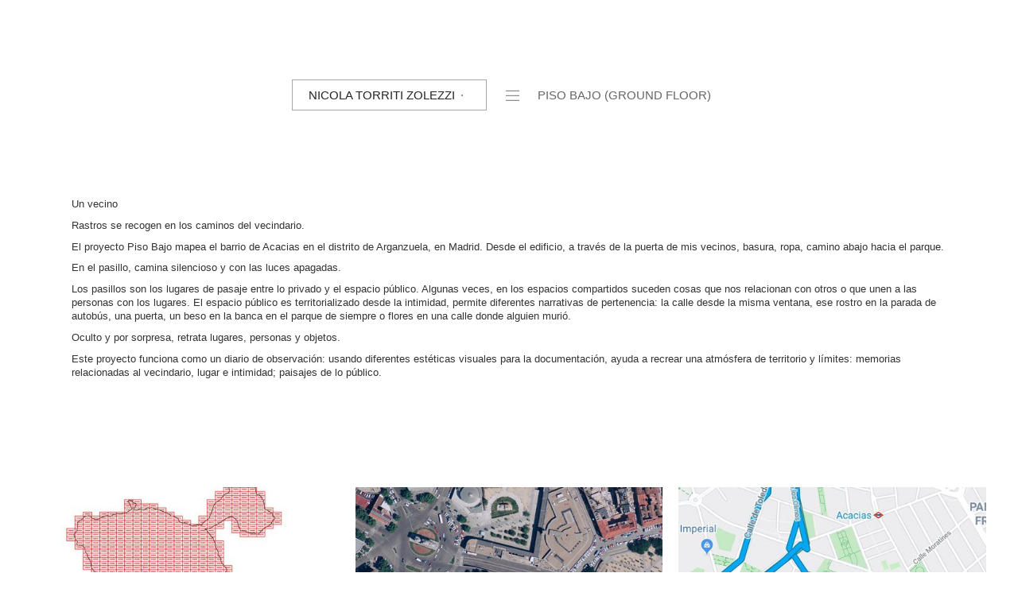

--- FILE ---
content_type: text/html; charset=UTF-8
request_url: https://nicolatorriti.com/galleries/piso-bajo
body_size: 44966
content:
<!DOCTYPE html>
<html class=" disbk-039" lang="es">
<head>
<title>Piso bajo (Ground floor) - Nicola Torriti Zolezzi</title>
<meta name="description" content="" />
<meta name="viewport" content="width=device-width, initial-scale=1"/>
<meta http-equiv="Content-Type" content="text/html; charset=UTF-8" />
<link rel="stylesheet" type="text/css" href="https://d3l48pmeh9oyts.cloudfront.net/min2/a_css/1572"/>
<link rel="canonical" href="https://nicolatorriti.com/galleries/piso-bajo" />
<link rel="alternate" hreflang="es" href="https://nicolatorriti.com/galleries/piso-bajo"/>
<link rel="alternate" hreflang="en" href="https://nicolatorriti.com/en/galleries/piso-bajo"/>
<style>
.galbk-bot-base.spread.prev, .galbk-bot-base.spread.next { background-color:#ffffff; background-color:rgba(255,255,255,0.4); }.galbk-bot-base.spread.prev:hover, .galbk-bot-base.spread.next:hover { background-color:rgba(255,255,255,0.7); opacity:1; }.card_g .titulo.banda { background-color:#ffffff; background-color:rgba(255,255,255,0.5); }.wrapper-portada, .bottom-portada .linksEnter { background: #ffffff}.titulo-brick, .titulo-hero {font-family:Arial;}@charset "UTF-8";body {color:#333333;font-family:Arial, Sans-Serif, Verdana;font-size:13px;margin-bottom:50px;background-color:#ffffff;}.wshort-bk .wsetter {max-width:1200px;}input, textarea {color:#333333;}.portada #sbg_contents {background-color:#ffffff;}@media screen and (max-width:768px) {.wrapperBanda {height:55px;padding:0;}}.container {position:relative;margin:0 auto;margin-top:90px;padding:0 20px;}@media screen and (max-width:768px) {.container {padding:0;margin-top:40px;}}.controlesH {width:100%;}.controlesH #next, .controlesH #nextPag, .controlesH #prev, .controlesH #prevPag {top:-40px;line-height:40px;height:40px;padding:0 10px;color:rgba(36,36,36,0.6);transition:opacity 0.5s ease;}.controlesH #next:hover, .controlesH #prev:hover {color:#242424;}.controlesH #next, .controlesH #nextPag {right:-40px;}.controlesH #prev, .controlesH #prevPag {right:auto;left:-40px;}.controlesH #play, .controlesH #share, .controlesH #close {display:none;}.top-mobile {background-color:#ffffff;}@media screen and (max-width:768px) {.top-mobile .bars-menu {right:50%;top:12px;margin-right:-18px;}}@media screen and (max-width:768px) {.titPagMobile {padding:5px 10px;color:#242424;font-family:Arial, verdana;}}#logo {display:none;height:100px;width:100%;margin-bottom:30px;}.portada #logo {position:fixed;top:-9999em;left:-9999em;}#logo h1 {width:100%;height:100%;}#logo h1 a {display:block;height:100%;width:100%;text-indent:-2000em;text-decoration:none;z-index:1000;cursor:default;}#wrapperMenu {text-align:center;margin-top:90px;padding:10px 0;height:42px;position:relative;width:100%;z-index:3;transition:margin-top 0.3s ease;}@media screen and (max-width:768px) {#wrapperMenu {margin-top:0;height:auto;}}#menu {font-size:13px;font-family:Arial, verdana;position:absolute;width:100%;left:0;top:0;padding:3px 0;background-color:rgba(36,36,36,0.03);z-index:15;}@media screen and (max-width:768px) {#menu {background-color:#ffffff;width:auto;}}#menu ul {padding:0;margin:0;text-transform:uppercase;letter-spacing:0.05em;text-align:center;}#menu li {height:100%;display:inline-block;}@media screen and (max-width:768px) {#menu li {height:auto;}}#menu a {color:#6e6e6e;display:block;padding:14px 30px;transition:opacity 0.3s ease;}@media screen and (max-width:768px) {#menu a {padding:8px 0;}}#menu a.current, #menu a:hover {opacity:0.5;}#menu li {position:relative;}#menu ul.l2 {position:absolute;left:-20px;top:100%;margin:0;padding:15px 20px 20px;text-align:left;background:#FFF ;background-color:#FFFFFF;border-bottom:1px solid rgba(125, 125, 125, 0.4);min-width:120px;z-index:10;visibility:hidden;opacity:0;transition:visibility 0.2s, opacity 0.2s linear;}#menu ul.l2 li {margin:0;padding:0;display:block;}#menu ul.l2 a {padding:7px 0;line-height:1.25em;padding-left:15px;}#menu li:hover ul.l2 {visibility:visible;opacity:1;}.bk-touch #menu li:hover ul.l2 {visibility:hidden;opacity:0;}.bk-touch #menu li.hover ul.l2 {visibility:visible;opacity:1;}#menu ul.l2 {left:0;}.bars-menu {background-color:#ffffff;}#titSite, #titSitePF, #titPage, #caption, .logoBlogMobile .logoT, .portada .logoSimple .logoT {display:inline-block;padding:10px 20px;text-transform:uppercase;color:#242424;font-size:15px;font-family:Arial, verdana;position:relative;}@media screen and (max-width:768px) {.portada .logoT {margin:0 30px;}}.portada.paseFondo .fullscreen .logoSimple .logoT, .portada.paseFondo .banner .logoSimple .logoT {color:#FFF;border-color:rgba(255, 255, 255, 0.4);}.portada .wrapper-portada.multi .card .logoSimple {margin-top:50px;}.logoBlogMobile {height:40px !important;margin-top:70px;}.logoBlogMobile .logoT {height:40px;}#titSite a, #titSitePF a {color:inherit;display:block;}#titSite, #titSitePF, .logoBlogMobile .logoT, .portada .logoSimple .logoT {z-index:6;border:1px solid transparent;border-color:#242424;border-color:rgba(36,36,36,0.4);}.portada .logoSimple {height:60px;}@media screen and (max-width:1024px) {.portada .logoSimple .logoT {margin-top:15px;}}#titPage {margin-left:40px;}@media screen and (max-width:768px) {#titPage {display:none;}}#titSite .subTitulo, #titSitePF .subTitulo, #titPage {opacity:0.7;}#caption {height:40px;line-height:40px;color:#242424;font-size:13px;font-family:Arial;opacity:0.6;text-transform:lowercase;}@media screen and (max-width:768px) {#caption {display:none;}}.logoT .subTitulo {padding-left:0.7em;opacity:0.7;}.logoT .subTitulo:before {padding-right:0.7em;content:"·";}.tiradorMenu {position:absolute;left:-30px;top:50%;cursor:pointer;height:18px;width:17px;margin-top:-8px;padding:0 10px;opacity:0.75;transition:opacity 0.5s ease;}@media screen and (max-width:768px) {.tiradorMenu {display:none;}}.tiradorMenu:hover {opacity:1;}.veloBG {position:fixed;background-color:#ffffff;width:100%;height:100%;left:0;top:0;z-index:-5000;-ms-filter:"progid:DXImageTransform.Microsoft.Alpha(Opacity=100)";opacity:1;}.portada .veloBG {opacity:0;-ms-filter:"progid:DXImageTransform.Microsoft.Alpha(Opacity=0)";}#wrapperFoot {margin-top:150px;text-align:center;width:100%;}.infiniteGal.inGal .container {max-width:100%;}.tituloInfinite .share {opacity:0.5;}@media only screen and (max-height:720px) {#menu {position:relative;}.infiniteGal.inGal .container {margin-top:140px;}}.infiniteGal .introPosicionBottom, .infiniteGal .introPosicionTop {margin-top:90px;column-count:2;column-gap:30px;-moz-column-count:2;-moz-column-gap:30px;-webkit-column-count:2;-webkit-column-gap:30px;}@media only screen and (max-width:850px) {.infiniteGal .introPosicionBottom, .infiniteGal .introPosicionTop {column-count:1;-moz-column-count:1;-webkit-column-count:1;-webkit-column-gap:30px;}}#titSitePF {display:none;}.portadaFull #titSitePF {display:inline-block;}@media screen and (max-width:768px) {.portadaFull #titSitePF {margin-left:-1px;margin-right:-1px;margin-bottom:10px;padding:0;}.portadaFull #titSitePF a {padding:10px 20px;}}.portadaFull #titSite {display:none;}.portadaFull #menu {display:none;top:50px;font-size:1.3em;}.portadaFull #menu li {display:block;}.portadaFull #logo {position:fixed;top:-9999em;left:-9999em;}.portadaHalf.portadaFull #menu, .portadaHalf.portadaFull #wrapperMenu {left:50%;width:50%;}@media screen and (max-width:768px) {.portadaHalf.portadaFull #menu #titSitePF, .portadaHalf.portadaFull #wrapperMenu #titSitePF {border-right:none;border-left:none;}}.portadaFull #wrapperMenu {position:fixed;bottom:20%;}@media screen and (max-width:768px) {.portadaFull #wrapperMenu {width:auto;left:20px;right:20px;}}.portadaFull #portada .linksEnter {display:block;}.portadaFull #titPage {display:inline-block;margin-left:0;padding:0 5px;}.portadaFull .tiradorMenu {display:none;}.portadaFull #sbg_titulo {display:none;}.portadaFull.portadaSlogan #wrapperMenu {left:20px;top:20px;bottom:auto;text-align:center;}.portadaFull.portadaSlogan-mod2 #wrapperMenu {left:10%;text-align:left;}@media screen and (max-width:768px) {.portadaFull.portadaSlogan-mod2 #wrapperMenu {left:20px;}}.portadaFull.portadaSlogan #titSitePF {border-color:#FFF;color:#FFF;}.portadaFull.portadaSlogan #titPage {display:none;}.portadaFull.portadaSlogan .menuPortadaF, .portadaFull.portadaSlogan .logoPortadaF, .portadaHalf .logoPortadaF {display:none;}.subtitulo_g .thumbSBG .titulo {padding:0;bottom:-40px;height:38px;line-height:38px;text-align:center;border-bottom:none;background-color:#ffffff;background-color:rgba(255,255,255,0.5);overflow:hidden;}@media screen and (min-width:1100px) {.galbk-bot-base.spread.prev, .galbk-bot-base.spread.next {background-color:transparent;}}.introPosicionBottom {margin-top:80px;}.sbg_compartir .social.networks-5.left {margin-left:-258px;margin-top:-100px;}.bodyBKblog .top-mobile {background-color:transparent;}.bodyBKblog .container {padding:0 0 50px;}.introPosicionTop {margin-bottom:40px;}.portada #spinner {z-index:-1000000;}.htmlrichSBG {max-width:1000px;margin:0 auto;}.htmlrichSBG img {max-width:100%;height:auto !important;}@media screen and (min-width:768px) {.infiniteGal #wrapperMenu {position:fixed;top:0;left:0;right:0;z-index:10;}.infiniteGal #menu {position:fixed;}.infiniteGal .container {margin-top:210px;}}@media screen and (max-width:48em) { .bk-touch body { font-size:16px } }.galeria_80423 .thumbSBG { background:none;}</style>

<style type="text/css">
.portadaSlogan .tiradorMenuPortadaF {
    top: 115px;
}

.portadaFull.portadaSlogan .menuPortadaF, .portadaFull.portadaSlogan .logoPortadaF {
    top: 80px;
}
</style><script type="text/javascript" src="https://ajax.googleapis.com/ajax/libs/jquery/3.6.0/jquery.min.js"></script>
<script type="text/javascript">var uriDomain = 'https://nicolatorriti.com/';var uriUserSSL = 'https://nicolatorriti.com/';var uriUserSSLlang = 'https://nicolatorriti.com/';var uriBase = 'https://res.bluekea.com/account/';var uriBaseCDN = 'https://d3l48pmeh9oyts.cloudfront.net/';var langBK = '';var __codePortada = 'inicio';var uriCurrent = 'https://nicolatorriti.com/';var uriSChar = false;</script><script type="text/javascript" src="https://d3l48pmeh9oyts.cloudfront.net/min2/a_js__default__default/1572"></script>

<script type="text/javascript">
$(function() { menuSBG = $('#menu').sbgMenu({cssMenu:'',colorAct:'#8F8F8F', colorNor:'#6e6e6e', colorHov:'#8F8F8F', primerCode:'inicio', blog: '0'}); })
</script>
<script type="text/javascript">

	function ajaxLoadPagina(_code) 
	{

		$('html').addClass('bk-loading-ajax');

		_code = typeof _code == 'undefined' ? '' : _code;

		$.ajax({
			url: 'https://nicolatorriti.com/index.php?ajax=1&c=' + _code,
			dataType: 'json',
			success: function(data, textStatus) {

				$(document).unbind("keydown.key-galbk");

				$('#controles').html('').hide();
				$('#caption, .galbk-elm').html('').hide();
				$('.compartirFoto').remove();

				setTitulo(data.tituloSEO);
				setIdiomas(data.idiomas);
				setCanonical(data.canonical);
				stopSpinner();

				$('body').removeClass().addClass(data.addClasses);

				loadTituloPagina(data.targetTitulo, data.titulo);
				loadLinkParent(data.linkParent);

				$('#' + data.targetContenidos).html(data.contenidos);
				$('#js_contents').html(data.contenidosJS);

				codigoJS();
				resumeMusic();
				sendAlert();

			},
			error: function(xhr, textStatus, errorThrown) {}
		});
	}
	
</script>
<meta property="og:url" content="https://nicolatorriti.com/galleries/piso-bajo"/>
<meta property="og:image" content="https://d37ospu41g49bj.cloudfront.net/nicolatorritizolezzi/1200/03fc8a/-----/4328805_320.jpg"/>
<meta property="og:type" content="website" />
<meta property="og:title" content="Piso bajo (Ground floor)" />

<script type="application/ld+json">
{
    "@context": "https://schema.org",
    "@type": "CollectionPage",
    "url": "https://nicolatorriti.com/galleries/piso-bajo",
    "name": "Piso bajo (Ground floor) - Nicola Torriti Zolezzi",
    "image": "https://d37ospu41g49bj.cloudfront.net/nicolatorritizolezzi/1200/03fc8a/-----/4328805_320.jpg",
    "primaryImageOfPage": {
        "@type": "ImageObject",
        "url": "https://d37ospu41g49bj.cloudfront.net/nicolatorritizolezzi/1200/03fc8a/-----/4328805_320.jpg",
        "width": 1058,
        "height": 1200
    }
}
</script>
</head>
<body class="inGal uniform inGalGroup">
<a class="tiradorCart" href="#" onclick="showCartBK();return false;"><svg class=""><use xlink:href="#i-shopping-cart" /></svg></a><div id="wrapperCartBK"></div><div id="innerBody">
<div class="wrapperBanda top-mobile">

	<div class="hidden-menu-container">
		<div class="bars-menu" onclick="toggleMenuMobile();"><svg class=""><use xlink:href="#i-bars-btm" /></svg></div>		<div id="menu" class="slide-mobile"><div class="close-menu" onclick="toggleMenuMobile();"><svg class=""><use xlink:href="#i-times-btm" /></svg></div><ul class="l1">
<li><a id="link_inicio" class="l1 tipo_h portada_esp" href="https://nicolatorriti.com/inicio" rel="">Home</a></li>
<li><a id="link_galleries" class="l1 submenu tipo_g" href="https://nicolatorriti.com/galleries" rel="galleries">Stories</a>
<ul class="l2">
<li><a id="link_rio" class="final l2" href="https://nicolatorriti.com/galleries/rio" rel="galleries/rio">Río arriba (Upstream)</a></li>
<li><a id="link_puente" class="final l2" href="https://nicolatorriti.com/galleries/puente" rel="galleries/puente">Kutina chaka</a></li>
<li><a id="link_cementerio" class="final l2" href="https://nicolatorriti.com/galleries/cementerio" rel="galleries/cementerio">Muerte en multitud (Death in a multitude)</a></li>
<li><a id="link_tumulto" class="final l2" href="https://nicolatorriti.com/galleries/tumulto" rel="galleries/tumulto">Tumult</a></li>
<li><a id="link_lebanon" class="final l2" href="https://nicolatorriti.com/galleries/lebanon" rel="galleries/lebanon">Lebanon</a></li>
<li><a id="link_romo" class="final l2" href="https://nicolatorriti.com/galleries/romo" rel="galleries/romo">Romo</a></li>
<li><a id="link_madrid-urban-sports" class="final l2" href="https://nicolatorriti.com/galleries/madrid-urban-sports" rel="galleries/madrid-urban-sports">Madrid Urban Sports</a></li>
<li><a id="link_fim-jr-gp" class="final l2" href="https://nicolatorriti.com/galleries/fim-jr-gp" rel="galleries/fim-jr-gp">FIM Jr GP</a></li>
<li><a id="link_football-academy-madrid-rio" class="final l2" href="https://nicolatorriti.com/galleries/football-academy-madrid-rio" rel="galleries/football-academy-madrid-rio">Football Academy Madrid Rio</a></li>
</ul></li>
<li><a id="link_textos" class="l1 submenu tipo_n" href="https://nicolatorriti.com/textos" rel="textos">Texts</a>
<ul class="l2">
<li><a id="link_reportajes" class="final l2" href="https://nicolatorriti.com/textos/reportajes" rel="textos/reportajes">reportajes</a></li>
</ul></li>
<li><a id="link_bio" class="l1 tipo_t" href="https://nicolatorriti.com/bio" rel="bio">Bio</a></li>
<li><a id="link_contacto" class="l1 tipo_f" href="https://nicolatorriti.com/contacto" rel="contacto">Contact</a></li>
</ul></div>	</div>

	<div id="logo">
		<h1><a title="Nicola Torriti Zolezzi -  - Inicio / Home" class="logoBK pos-left is_img" href="https://nicolatorriti.com/" onclick="pushStateBK(''); return false;"><img class="" alt="Nicola Torriti Zolezzi - " src="https://nicolatorriti.com/?ajaxlogo=1&amp;stamp=1759831817039" srcset="https://nicolatorriti.com/?ajaxlogo=1&amp;hd=1&amp;stamp=1759831817039 2x"></a></h1>
	</div>

</div>

<div id ="wrapperMenu">
	<div id="titSitePF"><a href="https://nicolatorriti.com/" onclick="pushStateBK('galleries'); return false;" class="lon-tit lon-tit-3"><span class="titulo">Nicola Torriti Zolezzi</span><span class="subTitulo"></span></a></div>
	<div id="titSite"><a href="https://nicolatorriti.com/" onclick="pushStateBK(''); return false;" class="lon-tit lon-tit-3"><span class="titulo">Nicola Torriti Zolezzi</span><span class="subTitulo"></span></a></div>
	<div id="titPage">
		<div id="sbg_titulo">Piso bajo (Ground floor)</div>
		<svg class="tiradorMenu"><use xlink:href="#i-bars-btm" /></svg>
	</div>
	<div>
		<div id="caption"></div>
	</div>

</div>

<div class="titPagMobile"><span></span></div>


<div class="container fusible wsetter">

	<div id="contents">
		<div id="sbg_contents"><div class="bricks-section bricks120637"><div class="fullwidth" style=""><div class="bricks brick-texto brick-1fr brick-texto-imagen brick-126421  brick-imgs-h images-objectfit" ><div data-bk-name="" class="textarea texto" data-editable><p>Un vecino
</p><p>
</p><p>Rastros se recogen en los caminos del vecindario.
</p><p>
</p><p>El proyecto Piso Bajo mapea el barrio de Acacias en el distrito de Arganzuela, en Madrid. Desde el edificio, a través de la puerta de mis vecinos, basura, ropa, camino abajo hacia el parque.
</p><p>
</p><p>En el pasillo, camina silencioso y con las luces apagadas.
</p><p>
</p><p>Los pasillos son los lugares de pasaje entre lo privado y el espacio público. Algunas veces, en los espacios compartidos suceden cosas que nos relacionan con otros o que unen a las personas con los lugares. El espacio público es territorializado desde la intimidad, permite diferentes narrativas de pertenencia: la calle desde la misma ventana, ese rostro en la parada de autobús, una puerta, un beso en la banca en el parque de siempre o flores en una calle donde alguien murió.
</p><p>
</p><p>Oculto y por sorpresa, retrata lugares, personas y objetos.
</p><p>
</p><p>Este proyecto funciona como un diario de observación: usando diferentes estéticas visuales para la documentación, ayuda a recrear una atmósfera de territorio y límites: memorias relacionadas al vecindario, lugar e intimidad; paisajes de lo público.  </p></div></div><div class="spacer-bottom spacer-texto" style="height:40px"></div></div></div><svg class="closePopupImg "><use xlink:href="#i-times-btm" /></svg><div style="height: 90px"></div><div class="brick-27132"></div><div class="wrapper-galbk"><div class="galbk galbk_transslide galbk_hover galbk_strips galbk_120637 " data-bk-numpaginas="1"><div class="lineBot pre-hover"></div><svg class="pre-hover galbk-bot-base prev "><use xlink:href="#i-angle-left-btm" /></svg><svg class="pre-hover galbk-bot-base next "><use xlink:href="#i-angle-right-btm" /></svg><svg class="pre-hover galbk-bot-base play "><use xlink:href="#i-play" /></svg><svg class="pre-hover galbk-bot-base pause "><use xlink:href="#i-pause" /></svg><svg class="pre-hover galbk-bot-base close "><use xlink:href="#i-times-btm" /></svg><div class="shieldBK"></div></div><div class="galbk-elm galbk-titulo galbk-titulo-120637 galbk-titulo-hover"></div></div><div id="galeria" data-bk-altomax="1920" data-bk-altomin="600" data-bk-ratiomin="0.63177083333333" data-bk-ratio="2" data-bk-altomin="600" class="nojs tipo_strips gal-grid-3 galeria_120637"><div class="pagina1  bkth bkth0"><a  data-bk-titulo="" href="https://nicolatorriti.com/galleries/piso-bajo/i_4328805" rel="nofollow" data-bk-href="https://d2t54f3e471ia1.cloudfront.net/nicolatorritizolezzi/multimedia/galerias/fotos/4328805_320.jpg"  data-bk-ratio = "0.882" class="thumb thumb_4328805" data-bk-index="0"><div class="thumb_bk"><div class="thumb_placeholder" style="padding-bottom: 100%"><img data-bk-id="4328805"  src = "https://d37ospu41g49bj.cloudfront.net/nicolatorritizolezzi/5050/107bdb/-----/4328805_320.jpg" class=""><div class="shieldTh"></div></div></div></a></div><div class="pagina1  bkth bkth1"><a  data-bk-titulo="" href="https://nicolatorriti.com/galleries/piso-bajo/i_4328806" rel="nofollow" data-bk-href="https://d2t54f3e471ia1.cloudfront.net/nicolatorritizolezzi/multimedia/galerias/fotos/4328806_84.jpg"  data-bk-ratio = "0.89" class="thumb thumb_4328806" data-bk-index="1"><div class="thumb_bk"><div class="thumb_placeholder" style="padding-bottom: 100%"><img data-bk-id="4328806"  src = "https://d37ospu41g49bj.cloudfront.net/nicolatorritizolezzi/5050/107bdb/-----/4328806_84.jpg" class=""><div class="shieldTh"></div></div></div></a></div><div class="pagina1  bkth bkth2"><a  data-bk-titulo="" href="https://nicolatorriti.com/galleries/piso-bajo/i_4328808" rel="nofollow" data-bk-href="https://d2t54f3e471ia1.cloudfront.net/nicolatorritizolezzi/multimedia/galerias/fotos/4328808_658.jpg"  data-bk-ratio = "0.5" class="thumb thumb_4328808" data-bk-index="2"><div class="thumb_bk"><div class="thumb_placeholder" style="padding-bottom: 100%"><img data-bk-id="4328808"  src = "https://d37ospu41g49bj.cloudfront.net/nicolatorritizolezzi/5050/107bdb/-----/4328808_658.jpg" class=""><div class="shieldTh"></div></div></div></a></div><div class="pagina1  bkth bkth3"><a  data-bk-titulo="" href="https://nicolatorriti.com/galleries/piso-bajo/i_4328809" rel="nofollow" data-bk-href="https://d2t54f3e471ia1.cloudfront.net/nicolatorritizolezzi/multimedia/galerias/fotos/4328809_792.jpg"  data-bk-ratio = "1.376" class="thumb thumb_4328809" data-bk-index="3"><div class="thumb_bk"><div class="thumb_placeholder" style="padding-bottom: 100%"><img data-bk-id="4328809"  src = "https://d37ospu41g49bj.cloudfront.net/nicolatorritizolezzi/5050/107bdb/-----/4328809_792.jpg" class=""><div class="shieldTh"></div></div></div></a></div><div class="pagina1  bkth bkth4"><a  data-bk-titulo="" href="https://nicolatorriti.com/galleries/piso-bajo/i_4328810" rel="nofollow" data-bk-href="https://d2t54f3e471ia1.cloudfront.net/nicolatorritizolezzi/multimedia/galerias/fotos/4328810_32.jpg"  data-bk-ratio = "0.666" class="thumb thumb_4328810" data-bk-index="4"><div class="thumb_bk"><div class="thumb_placeholder" style="padding-bottom: 100%"><img data-bk-id="4328810"  src = "https://d37ospu41g49bj.cloudfront.net/nicolatorritizolezzi/5050/107bdb/-----/4328810_32.jpg" class=""><div class="shieldTh"></div></div></div></a></div><div class="pagina1  bkth bkth5"><a  data-bk-titulo="" href="https://nicolatorriti.com/galleries/piso-bajo/i_4328811" rel="nofollow" data-bk-href="https://d2t54f3e471ia1.cloudfront.net/nicolatorritizolezzi/multimedia/galerias/fotos/4328811_376.jpg"  data-bk-ratio = "1.501" class="thumb thumb_4328811" data-bk-index="5"><div class="thumb_bk"><div class="thumb_placeholder" style="padding-bottom: 100%"><img data-bk-id="4328811"  src = "https://d37ospu41g49bj.cloudfront.net/nicolatorritizolezzi/5050/107bdb/-----/4328811_376.jpg" class=""><div class="shieldTh"></div></div></div></a></div><div class="pagina1  bkth bkth6"><a  data-bk-titulo="" href="https://nicolatorriti.com/galleries/piso-bajo/i_4328812" rel="nofollow" data-bk-href="https://d2t54f3e471ia1.cloudfront.net/nicolatorritizolezzi/multimedia/galerias/fotos/4328812_680.jpg"  data-bk-ratio = "0.666" class="thumb thumb_4328812" data-bk-index="6"><div class="thumb_bk"><div class="thumb_placeholder" style="padding-bottom: 100%"><img data-bk-id="4328812"  src = "https://d37ospu41g49bj.cloudfront.net/nicolatorritizolezzi/5050/107bdb/-----/4328812_680.jpg" class=""><div class="shieldTh"></div></div></div></a></div><div class="pagina1  bkth bkth7"><a  data-bk-titulo="" href="https://nicolatorriti.com/galleries/piso-bajo/i_4328813" rel="nofollow" data-bk-href="https://d2t54f3e471ia1.cloudfront.net/nicolatorritizolezzi/multimedia/galerias/fotos/4328813_608.jpg"  data-bk-ratio = "1.501" class="thumb thumb_4328813" data-bk-index="7"><div class="thumb_bk"><div class="thumb_placeholder" style="padding-bottom: 100%"><img data-bk-id="4328813"  src = "https://d37ospu41g49bj.cloudfront.net/nicolatorritizolezzi/5050/107bdb/-----/4328813_608.jpg" class=""><div class="shieldTh"></div></div></div></a></div><div class="pagina1  bkth bkth8"><a  data-bk-titulo="" href="https://nicolatorriti.com/galleries/piso-bajo/i_4328814" rel="nofollow" data-bk-href="https://d2t54f3e471ia1.cloudfront.net/nicolatorritizolezzi/multimedia/galerias/fotos/4328814_891.jpg"  data-bk-ratio = "1.484" class="thumb thumb_4328814" data-bk-index="8"><div class="thumb_bk"><div class="thumb_placeholder" style="padding-bottom: 100%"><img data-bk-id="4328814"  src = "https://d37ospu41g49bj.cloudfront.net/nicolatorritizolezzi/5050/107bdb/-----/4328814_891.jpg" class=""><div class="shieldTh"></div></div></div></a></div><div class="pagina1  bkth bkth9"><a  data-bk-titulo="" href="https://nicolatorriti.com/galleries/piso-bajo/i_4328815" rel="nofollow" data-bk-href="https://d2t54f3e471ia1.cloudfront.net/nicolatorritizolezzi/multimedia/galerias/fotos/4328815_709.jpg"  data-bk-ratio = "1.484" class="thumb thumb_4328815" data-bk-index="9"><div class="thumb_bk"><div class="thumb_placeholder" style="padding-bottom: 100%"><img data-bk-id="4328815"  src = "https://d37ospu41g49bj.cloudfront.net/nicolatorritizolezzi/5050/107bdb/-----/4328815_709.jpg" class=""><div class="shieldTh"></div></div></div></a></div><div class="pagina1  bkth bkth10"><a  data-bk-titulo="" href="https://nicolatorriti.com/galleries/piso-bajo/i_4328817" rel="nofollow" data-bk-href="https://d2t54f3e471ia1.cloudfront.net/nicolatorritizolezzi/multimedia/galerias/fotos/4328817_675.jpg"  data-bk-ratio = "1.484" class="thumb thumb_4328817" data-bk-index="10"><div class="thumb_bk"><div class="thumb_placeholder" style="padding-bottom: 100%"><img data-bk-id="4328817"  src = "https://d37ospu41g49bj.cloudfront.net/nicolatorritizolezzi/5050/107bdb/-----/4328817_675.jpg" class=""><div class="shieldTh"></div></div></div></a></div><div class="pagina1  bkth bkth11"><a  data-bk-titulo="" href="https://nicolatorriti.com/galleries/piso-bajo/i_4328818" rel="nofollow" data-bk-href="https://d2t54f3e471ia1.cloudfront.net/nicolatorritizolezzi/multimedia/galerias/fotos/4328818_684.jpg"  data-bk-ratio = "1.583" class="thumb thumb_4328818" data-bk-index="11"><div class="thumb_bk"><div class="thumb_placeholder" style="padding-bottom: 100%"><img data-bk-id="4328818"  src = "https://d37ospu41g49bj.cloudfront.net/nicolatorritizolezzi/5050/107bdb/-----/4328818_684.jpg" class=""><div class="shieldTh"></div></div></div></a></div><div class="pagina1  bkth bkth12"><a  data-bk-titulo="" href="https://nicolatorriti.com/galleries/piso-bajo/i_4328819" rel="nofollow" data-bk-href="https://d2t54f3e471ia1.cloudfront.net/nicolatorritizolezzi/multimedia/galerias/fotos/4328819_198.jpg"  data-bk-ratio = "0.621" class="thumb thumb_4328819" data-bk-index="12"><div class="thumb_bk"><div class="thumb_placeholder" style="padding-bottom: 100%"><img data-bk-id="4328819"  src = "https://d37ospu41g49bj.cloudfront.net/nicolatorritizolezzi/5050/107bdb/-----/4328819_198.jpg" class=""><div class="shieldTh"></div></div></div></a></div><div class="pagina1  bkth bkth13"><a  data-bk-titulo="" href="https://nicolatorriti.com/galleries/piso-bajo/i_4328820" rel="nofollow" data-bk-href="https://d2t54f3e471ia1.cloudfront.net/nicolatorritizolezzi/multimedia/galerias/fotos/4328820_774.jpg"  data-bk-ratio = "0.625" class="thumb thumb_4328820" data-bk-index="13"><div class="thumb_bk"><div class="thumb_placeholder" style="padding-bottom: 100%"><img data-bk-id="4328820"  src = "https://d37ospu41g49bj.cloudfront.net/nicolatorritizolezzi/5050/107bdb/-----/4328820_774.jpg" class=""><div class="shieldTh"></div></div></div></a></div><div class="pagina1  bkth bkth14"><a  data-bk-titulo="" href="https://nicolatorriti.com/galleries/piso-bajo/i_4328822" rel="nofollow" data-bk-href="https://d2t54f3e471ia1.cloudfront.net/nicolatorritizolezzi/multimedia/galerias/fotos/4328822_645.jpg"  data-bk-ratio = "0.625" class="thumb thumb_4328822" data-bk-index="14"><div class="thumb_bk"><div class="thumb_placeholder" style="padding-bottom: 100%"><img data-bk-id="4328822"  src = "https://d37ospu41g49bj.cloudfront.net/nicolatorritizolezzi/5050/107bdb/-----/4328822_645.jpg" class=""><div class="shieldTh"></div></div></div></a></div><div class="pagina1  bkth bkth15"><a  data-bk-titulo="" href="https://nicolatorriti.com/galleries/piso-bajo/i_4328823" rel="nofollow" data-bk-href="https://d2t54f3e471ia1.cloudfront.net/nicolatorritizolezzi/multimedia/galerias/fotos/4328823_145.jpg"  data-bk-ratio = "0.727" class="thumb thumb_4328823" data-bk-index="15"><div class="thumb_bk"><div class="thumb_placeholder" style="padding-bottom: 100%"><img data-bk-id="4328823"  src = "https://d37ospu41g49bj.cloudfront.net/nicolatorritizolezzi/5050/107bdb/-----/4328823_145.jpg" class=""><div class="shieldTh"></div></div></div></a></div><div class="pagina1  bkth bkth16"><a  data-bk-titulo="" href="https://nicolatorriti.com/galleries/piso-bajo/i_4328824" rel="nofollow" data-bk-href="https://d2t54f3e471ia1.cloudfront.net/nicolatorritizolezzi/multimedia/galerias/fotos/4328824_490.jpg"  data-bk-ratio = "0.727" class="thumb thumb_4328824" data-bk-index="16"><div class="thumb_bk"><div class="thumb_placeholder" style="padding-bottom: 100%"><img data-bk-id="4328824"  src = "https://d37ospu41g49bj.cloudfront.net/nicolatorritizolezzi/5050/107bdb/-----/4328824_490.jpg" class=""><div class="shieldTh"></div></div></div></a></div><div class="pagina1  bkth bkth17"><a  data-bk-titulo="" href="https://nicolatorriti.com/galleries/piso-bajo/i_4328825" rel="nofollow" data-bk-href="https://d2t54f3e471ia1.cloudfront.net/nicolatorritizolezzi/multimedia/galerias/fotos/4328825_627.jpg"  data-bk-ratio = "0.727" class="thumb thumb_4328825" data-bk-index="17"><div class="thumb_bk"><div class="thumb_placeholder" style="padding-bottom: 100%"><img data-bk-id="4328825"  src = "https://d37ospu41g49bj.cloudfront.net/nicolatorritizolezzi/5050/107bdb/-----/4328825_627.jpg" class=""><div class="shieldTh"></div></div></div></a></div><div class="pagina1  bkth bkth18"><a  data-bk-titulo="" href="https://nicolatorriti.com/galleries/piso-bajo/i_4328826" rel="nofollow" data-bk-href="https://d2t54f3e471ia1.cloudfront.net/nicolatorritizolezzi/multimedia/galerias/fotos/4328826_109.jpg"  data-bk-ratio = "0.727" class="thumb thumb_4328826" data-bk-index="18"><div class="thumb_bk"><div class="thumb_placeholder" style="padding-bottom: 100%"><img data-bk-id="4328826"  src = "https://d37ospu41g49bj.cloudfront.net/nicolatorritizolezzi/5050/107bdb/-----/4328826_109.jpg" class=""><div class="shieldTh"></div></div></div></a></div></div><div style="height: 90px"></div><div class="bricks-section bricks120637"></div><svg class="closePopupImg "><use xlink:href="#i-times-btm" /></svg><div class="setup-zc" data-idgal="120637"></div></div><div id="js_contents"></div>	</div>
	
	<br class="cleaner"/>

</div>

<div id="wrapperFoot" class="fusible displaceOnPF">
	<div class="linksRRSS"><a target="_blank" title="Instagram" href="https://www.instagram.com/torriti_nicola/" class="siguenos_in"><svg class=""><use xlink:href="#i-instagram" /></svg></a><div class="siguenosFA siguenosColor"><a title="Info" class="info-copyright" href="#" onclick="toggleInfoPie(); return false;"><svg class=""><use xlink:href="#i-copyright" /></svg></a><a class="compartir sbg_compartir" href="#" onclick="compartirPagina('Compartir'); return false;"><svg class="label "><use xlink:href="#i-share" /></svg></a></div><div id="idiomas" class="idiomasBK idiomas-texto"><a href="https://nicolatorriti.com/en/galleries/piso-bajo" class="linkExterno">English</a> </div></div>	</div>

<div id="linksFoot" class="slide-mobile only-mobile"><div class="siguenosFA siguenosColor"><a title="Info" class="info-copyright" href="#" onclick="toggleInfoPie(); return false;"><svg class=""><use xlink:href="#i-copyright" /></svg></a><a class="compartir sbg_compartir" href="#" onclick="compartirPagina('Compartir'); return false;"><svg class="label "><use xlink:href="#i-share" /></svg></a></div><div id="idiomas" class="idiomasBK idiomas-texto"><a href="https://nicolatorriti.com/en/galleries/piso-bajo" class="linkExterno">English</a> </div></div>

<div class="veloBG"></div>

<script>
	$(function() {

		$('#menu').hide();

		$('.tiradorMenu').click(function() {
			$('#menu').slideToggle('fast');
		})

		$('.bars-menu').click(function() {
			$('#menu').show();
		})

		if ($('body').hasClass('bodyBKblog')) return;

		$('#menu a').click(function() {
			$('#menu').slideUp('fast');
		})
	})
</script><div id="copyright">&copy; Nicola Torriti Zolezzi</div></div>

<div class="pase-fondo-container"></div>
<script>
	function sbgIsHDdevice() {
	    var mediaQuery = "(-webkit-min-device-pixel-ratio: 1.5),\
	            (min--moz-device-pixel-ratio: 1.5),\
	            (-o-min-device-pixel-ratio: 3/2),\
	            (min-resolution: 1.5dppx)";
	    if (window.devicePixelRatio > 1)
	        return true;
	    if (window.matchMedia && window.matchMedia(mediaQuery).matches)
	        return true;
	    return false;
	}
	if (sbgIsHDdevice()) {
		document.cookie="bluekea_hddevice=ok";
	}
</script>

<div class="auxFusible"></div>
<div class="info-bk-foot"><span id="textoPie">© Nicola Torriti Zolezzi </span><span id="linkPB"><a href="https://bluekea.com" target="_blank" rel="nofollow">creado en <u>Bluekea</u></a></span><a href="#" class="closeinfobk" onclick="toggleInfoPie(); return false;"><svg class=""><use xlink:href="#i-long-arrow-down" /></svg></a> </div><div class="img-fondo-container"></div>
<script>
	$(function() {
	fadeInContent();;$('.galeria_120637').galBluekea({ idPagina: 120637, tipoGal: 'strips', tiempoFoto: 5000, loopPase: 0, transicion: 'fadeslide',
												tiempoTransicion: 600, autoStart: 0, designAsFrame: 0, presentacion: 'hover', 
												tipoMarco: 'none', dimMarco: '0', colorMarco: 'FFFFFF', sombra: 'off', colorFondo:'FFFFFF', alphaFondo: '1',
												cartOn: 'off', lblComprar: 'Comprar', lblCompartir: 'Compartir', lblVolver: 'Galeria', posBotonVenta: 'titulo', 
												'carousel': 0, 'compartirImg': 1,
												'fotoGrande': 0, 'noredim': false, showCopyRight: '1'
												});;rightClickImgs('.bricks120637');rightClickVids('.bricks120637');lanzarLazyLoad('.bricks img.lazyloadme', 500);;activarFadeMes();;esperarImgLoaded(120637);activarFadeHoverImg(120637);;;$('.titPagMobile span').text('Piso bajo (Ground floor)');$('.botonesMusic').show();;removeImgFondo();$('.onlyInPortada:visible').fadeOut();;makeIframeResponsive('#sbg_contents', '');;activarMenuComun();menuSBG.loadTitulo('Piso bajo (Ground floor)');	});
	sendAlert();
</script>
<svg width="0" height="0" class="oculto-pos">
<symbol id="i-angle-left-btm" viewBox="0 0 576 1008"><g transform="matrix(1 0 0 -1 0 864)">
   <path d="M18 360l504 504l54 -54l-450 -450l450 -450l-54 -54z"/>
</g></symbol><symbol id="i-angle-right-btm" viewBox="0 0 576 1008"><g transform="matrix(1 0 0 -1 0 864)">
   <path d="M54 864l504 -504l-504 -504l-54 54l450 450l-450 450z"/>
</g></symbol><symbol id="i-arrow-right" viewBox="0 0 1008 1008"><g transform="matrix(1 0 0 -1 0 840)">
   <path d="M167 294v82h504l-230 233l59 59l333 -333l-333 -333l-59 59l230 233h-504z"/>
</g></symbol><symbol id="i-bars" viewBox="0 -50 864 1008"><path d="M864 684v-72c0 -20 -16 -36 -36 -36h-792c-20 0 -36 16 -36 36v72c0 20 16 36 36 36h792c20 0 36 -16 36 -36zM864 396v-72c0 -20 -16 -36 -36 -36h-792c-20 0 -36 16 -36 36v72c0 20 16 36 36 36h792c20 0 36 -16 36 -36zM864 108v-72c0 -20 -16 -36 -36 -36h-792 c-20 0 -36 16 -36 36v72c0 20 16 36 36 36h792c20 0 36 -16 36 -36z"/></symbol><symbol id="i-bars-btm" viewBox="0 0 1008 1008"><g transform="matrix(1 0 0 -1 0 864)">
   <path d="M1008 432v-72h-1008v72h1008zM1008 72v-72h-1008v72h1008zM1008 792v-72h-1008v72h1008z"/>
</g></symbol><symbol id="i-circle-o" viewBox="0 0 864 1008"><g transform="matrix(1 0 0 -1 0 864)">
   <path d="M864 360c0 -238 -193 -432 -432 -432s-432 194 -432 432s193 432 432 432v0c239 0 432 -194 432 -432zM432 666c-169 0 -306 -137 -306 -306s137 -306 306 -306s306 137 306 306s-137 306 -306 306z"/>
</g></symbol><symbol id="i-copyright" viewBox="0 0 864 1008"><g transform="matrix(1 0 0 -1 0 864)">
   <path d="M864 360c0 -238 -193 -432 -432 -432s-432 194 -432 432s193 432 432 432v0c239 0 432 -194 432 -432zM432 720c-199 0 -360 -161 -360 -360s161 -360 360 -360s360 161 360 360s-161 360 -360 360zM647 260v-61c0 -80 -127 -109 -206 -109c-154 0 -270 118 -270 273 c0 152 115 267 267 267c56 0 202 -20 202 -109v-61c0 -6 -4 -9 -9 -9h-67c-5 0 -9 4 -9 9v39c0 35 -68 52 -114 52c-105 0 -178 -76 -178 -185c0 -113 76 -196 182 -196c41 0 118 15 118 51v39c0 5 3 9 8 9h67c4 0 9 -4 9 -9z"/>
</g></symbol><symbol id="i-envelope" viewBox="0 0 1008 1008"><g transform="matrix(1 0 0 -1 0 864)">
   <path d="M1008 630c0 -63 -47 -120 -96 -154c-88 -61 -176 -122 -263 -183c-37 -25 -99 -77 -144 -77h-1h-1c-45 0 -107 52 -144 77c-87 61 -175 123 -262 183c-40 27 -97 90 -97 142c0 55 30 102 90 102h828c49 0 90 -40 90 -90zM1008 465v-447c0 -50 -40 -90 -90 -90h-828 c-50 0 -90 40 -90 90v447c17 -19 36 -35 57 -49c93 -64 188 -127 279 -194c48 -35 106 -78 167 -78h1h1c61 0 119 43 167 78c91 66 186 130 280 194c20 14 39 30 56 49z"/>
</g></symbol><symbol id="i-facebook" viewBox="0 0 864 1008"><g transform="matrix(1 0 0 -1 0 864)">
   <path d="M162 792h540c89 0 162 -73 162 -162v-540c0 -89 -73 -162 -162 -162h-106v335h112l17 130h-129v83c0 38 10 63 65 63l69 1v116c-12 2 -53 6 -101 6c-99 0 -168 -61 -168 -173v-96h-112v-130h112v-335h-299c-89 0 -162 73 -162 162v540c0 89 73 162 162 162z"/>
</g></symbol><symbol id="i-googlemb" viewBox="0 0 1300 900"><g transform="matrix(1 0 0 -1 0 864)">
<path d="M1178 419h118v-118h-118v-118h-118v118h-117v118h117v118h118v-118zM808 350c0 -235 -158 -402 -396 -402c-228 0 -412 184 -412 412s184 412 412 412c112 0 205 -40 277 -108l-112 -107c-31 29 -84 63 -165 63c-140 0 -255 -116 -255 -260s115 -260 255 -260 c163 0 225 117 234 177h-234v142v0h390c4 -21 6 -42 6 -69z">
</g></symbol><symbol id="i-instagram" viewBox="0 0 864 1008"><g transform="matrix(1 0 0 -1 0 864)">
   <path d="M864 360c0 -60 0 -119 -3 -178c-3 -69 -19 -131 -70 -181c-50 -51 -112 -67 -181 -70c-59 -3 -118 -3 -178 -3s-119 0 -178 3c-69 3 -131 19 -181 70c-51 50 -67 112 -70 181c-3 59 -3 118 -3 178s0 119 3 178c3 69 19 131 70 181c50 51 112 67 181 70c59 3 118 3 178 3 s119 0 178 -3c69 -3 131 -19 181 -70c51 -50 67 -112 70 -181c3 -59 3 -118 3 -178zM432 714c-63 0 -198 5 -255 -17c-20 -8 -34 -18 -49 -33s-25 -29 -33 -49c-22 -57 -17 -192 -17 -255s-5 -198 17 -255c8 -20 18 -34 33 -49s29 -25 49 -33c57 -22 192 -17 255 -17 s198 -5 255 17c20 8 34 18 49 33c16 15 25 29 33 49c22 57 17 192 17 255s5 198 -17 255c-8 20 -17 34 -33 49c-15 15 -29 25 -49 33c-57 22 -192 17 -255 17zM714 591c0 -29 -23 -52 -51 -52c-29 0 -52 23 -52 52c0 28 23 51 52 51c28 0 51 -23 51 -51zM654 360 c0 -123 -99 -222 -222 -222s-222 99 -222 222s99 222 222 222s222 -99 222 -222zM576 360c0 79 -65 144 -144 144s-144 -65 -144 -144s65 -144 144 -144s144 65 144 144z"/>
</g></symbol><symbol id="i-link" viewBox="0 0 936 1008"><g transform="matrix(1 0 0 -1 0 864)">
   <path d="M927 180c0 -43 -18 -84 -48 -114l-82 -82c-31 -31 -72 -47 -115 -47s-84 17 -114 48l-116 116c-31 31 -47 72 -47 114c0 45 18 87 49 118l-49 49c-31 -31 -73 -49 -117 -49c-43 0 -84 17 -115 47l-117 117c-31 31 -47 72 -47 115s18 84 48 114l82 82c31 31 72 47 115 47 s84 -17 114 -48l116 -116c31 -31 47 -72 47 -114c0 -45 -18 -87 -49 -118l49 -49c31 31 73 49 117 49c43 0 84 -17 115 -47l117 -117c31 -31 47 -72 47 -115zM424 577c0 14 -6 28 -16 38l-116 116c-10 10 -24 16 -38 16s-29 -5 -39 -15l-82 -82c-10 -10 -16 -24 -16 -38 c0 -15 6 -28 16 -38l117 -117c10 -10 24 -15 38 -15c16 0 29 5 40 17c-18 19 -40 34 -40 63c0 30 24 54 54 54c29 0 44 -22 63 -40c12 11 19 24 19 41zM819 180c0 15 -6 28 -16 38l-117 117c-10 10 -24 16 -38 16c-16 0 -29 -6 -40 -18c18 -19 40 -34 40 -63 c0 -30 -24 -54 -54 -54c-29 0 -44 22 -63 40c-12 -11 -19 -24 -19 -41c0 -14 6 -28 16 -38l116 -116c10 -10 24 -15 38 -15s29 4 39 14l82 82c10 10 16 24 16 38z"/>
</g></symbol><symbol id="i-linkedin" viewBox="0 0 864 1008"><g transform="matrix(1 0 0 -1 0 864)">
   <path d="M864 630v-540c0 -89 -73 -162 -162 -162h-540c-89 0 -162 73 -162 162v540c0 89 73 162 162 162h540c89 0 162 -73 162 -162zM601 277v-208h130v224c0 119 -64 175 -150 175c-70 0 -101 -39 -117 -66h1v57h-130s1 -37 0 -390v0h130v218c0 11 0 23 4 31c9 23 31 48 67 48 c46 0 65 -36 65 -89zM272 579c-1 39 -28 68 -73 68c-44 0 -74 -29 -74 -68c0 -37 29 -67 72 -67h1v0c46 0 74 30 74 67zM133 459v-390h130v390h-130z"/>
</g></symbol><symbol id="i-long-arrow-down" viewBox="0 0 576 1008"><g transform="matrix(1 0 0 -1 0 864)">
   <path d="M288 -144l-252 252l54 54l162 -162v864h72v-864l162 162l54 -54z"/>
</g></symbol><symbol id="i-long-arrow-up" viewBox="0 0 576 1008"><g transform="matrix(1 0 0 -1 0 864)">
   <path d="M36 612l252 252l252 -252l-54 -54l-162 162v-864h-72v864l-162 -162z"/>
</g></symbol><symbol id="i-menu" viewBox="0 0 1008 1008"><g transform="matrix(1 0 0 -1 0 819)">
   <path d="M1008 567h-1008v126h1008v-126zM1008 193h-1008v126h1008v-126zM1008 -185h-1008v126h1008v-126z"/>
</g></symbol><symbol id="i-pause" viewBox="0 0 576 1008"><g transform="matrix(1 0 0 -1 0 864)">
   <path d="M576 864v-1008h-144v1008h144zM144 864v-1008h-144v1008h144z"/>
</g></symbol><symbol id="i-pinterest" viewBox="0 0 864 1008"><g transform="matrix(1 0 0 -1 0 864)">
   <path d="M864 360c0 -238 -194 -432 -432 -432c-43 0 -83 6 -123 18c17 26 36 59 44 92c0 0 5 19 31 119c14 -29 58 -54 105 -54c139 0 233 126 233 296c0 128 -108 248 -274 248c-204 0 -308 -148 -308 -270c0 -74 28 -141 88 -166c10 -3 19 1 22 12c2 7 7 26 9 34 c3 11 1 15 -6 24c-18 21 -29 47 -29 85c0 109 81 207 213 207c115 0 180 -71 180 -166c0 -124 -56 -229 -138 -229c-45 0 -79 37 -68 83c13 55 38 114 38 153c0 35 -19 65 -58 65c-46 0 -83 -48 -83 -112c0 0 0 -41 14 -68c-47 -201 -56 -235 -56 -235 c-8 -33 -8 -70 -7 -100c-153 67 -259 219 -259 396c0 238 193 432 432 432s432 -194 432 -432z"/>
</g></symbol><symbol id="i-play" viewBox="0 0 792 1008"><g transform="matrix(1 0 0 -1 0 864)">
   <path d="M779 343l-747 -416c-18 -9 -32 -1 -32 19v828c0 20 14 28 32 19l747 -416c17 -9 17 -25 0 -34z"/>
</g></symbol><symbol id="i-quote-entypo" viewBox="0 0 1008 1008"><g transform="matrix(1 0 0 -1 0 864)">
   <path d="M692 690l1 -3c85 0 143 -38 174 -115c29 -71 30 -155 2 -253s-76 -175 -144 -231c-55 -45 -115 -67 -180 -67v71c66 0 122 29 167 87c36 45 53 89 51 132c-2 49 -26 73 -71 73c-41 0 -76 15 -105 45s-43 66 -43 108s14 78 43 108s64 45 105 45zM268 693l1 -3 c85 0 143 -38 174 -115c29 -71 30 -155 2 -253s-76 -175 -144 -231c-55 -45 -115 -67 -180 -67v71c66 0 122 29 167 87c36 45 53 89 51 132c-2 49 -26 73 -71 73c-41 0 -76 15 -105 45s-43 66 -43 108s14 78 43 108s64 45 105 45z"/>
</g></symbol><symbol id="i-share" viewBox="0 0 1008 1008"><g transform="matrix(1 0 0 -1 0 864)">
   <path d="M707 512h151v-1c14 0 26 -5 36 -15s15 -22 15 -36v-554c0 -19 -8 -34 -25 -44c-8 -4 -16 -6 -25 -6h-706c-14 0 -26 5 -36 15s-15 22 -15 36v554c0 14 5 26 15 36s22 15 36 15h151v-101h-101v-454h605v454h-101v101zM555 209h-101l1 454h-101l151 202l151 -202h-101v-454 z"/>
</g></symbol><symbol id="i-star" viewBox="0 0 1008 1008"><g transform="matrix(1 0 0 -1 0 840)">
   <path fill="currentColor" d="M764 -43l-260 158l-260 -158l69 295l-228 199l301 26l118 277l118 -277l301 -26l-228 -199z"/>
  </g></symbol><symbol id="i-times-btm" viewBox="0 0 1008 1008"><g transform="matrix(1 0 0 -1 0 864)">
   <path d="M1008 810l-450 -450l450 -450l-54 -54l-450 450l-450 -450l-54 54l450 450l-450 450l54 54l450 -450l450 450z"/>
</g></symbol><symbol id="i-twitch" viewBox="10 70 400 380"><g><path d="m115 101-22 56v228h78v42h44l41-42h63l85-85v-199zm260 185-48 48h-78l-42 42v-42h-65v-204h233zm-48-100v85h-30v-85zm-78 0v85h-29v-85z"/></g></symbol><symbol id="i-twitter" viewBox="0 0 1200 1227"><g transform="scale(.85) translate(130,130)">
<path d="M714.163 519.284L1160.89 0H1055.03L667.137 450.887L357.328 0H0L468.492 681.821L0 1226.37H105.866L515.491 750.218L842.672 1226.37H1200L714.137 519.284H714.163ZM569.165 687.828L521.697 619.934L144.011 79.6944H306.615L611.412 515.685L658.88 583.579L1055.08 1150.3H892.476L569.165 687.854V687.828Z"/>
</g></symbol><symbol id="i-twitter-old" viewBox="0 0 936 1008"><g transform="matrix(1 0 0 -1 0 864)">
   <path d="M911 634c-25 -35 -55 -68 -91 -93c1 -8 1 -16 1 -24c0 -240 -183 -517 -517 -517c-103 0 -199 30 -279 82c14 -2 28 -3 44 -3c85 0 163 29 225 78c-80 2 -147 54 -170 126c12 -2 23 -3 35 -3c16 0 32 2 47 6c-83 17 -145 90 -145 179v2c24 -14 52 -22 82 -23 c-49 32 -81 88 -81 151c0 34 9 65 25 92c89 -110 224 -182 374 -190c-3 13 -4 27 -4 41c0 100 81 182 181 182c53 0 100 -22 133 -57c41 8 81 23 115 44c-13 -43 -42 -78 -79 -101c36 4 72 14 104 28z"/>
</g></symbol><symbol id="i-whatsapp" viewBox="0 0 1008 1008"><g transform="matrix(1 0 0 -1 0 840)">
   <path d="M634 290l69 -38c22 -8 22 -11 20 -29c7 -26 -40 -81 -81 -79c-14 -6 -25 -14 -124 30c-54 23 -95 58 -124 96l-49 65c-2 6 -11 20 -22 41c-38 71 2 152 24 158c11 10 21 14 29 12h20c6 0 13 2 21 -20l30 -79c4 -6 3 -11 0 -17l-10 -18l-18 -18c-8 -8 -17 -22 52 -96 c19 -18 37 -31 51 -38l31 -16c10 -5 15 -5 22 2l33 40c8 8 16 6 26 4zM504 754c120 0 219 -43 297 -122c79 -78 122 -177 122 -297s-43 -219 -122 -297c-78 -79 -177 -122 -297 -122c-85 0 -159 23 -224 65l-195 -65l65 195c-42 65 -65 139 -65 224c0 120 43 219 122 297 c78 79 177 122 297 122zM504 672c-96 0 -175 -36 -238 -99s-99 -142 -99 -238c0 -73 22 -138 61 -193l-39 -122l122 39c55 -39 120 -61 193 -61c96 0 175 36 238 99s99 142 99 238s-36 175 -99 238s-142 99 -238 99z"/>
</g></symbol></svg>
<script src="https://d3l48pmeh9oyts.cloudfront.net/account/lib_js/zonaclientes-gal.js"></script>

</body>
</html>